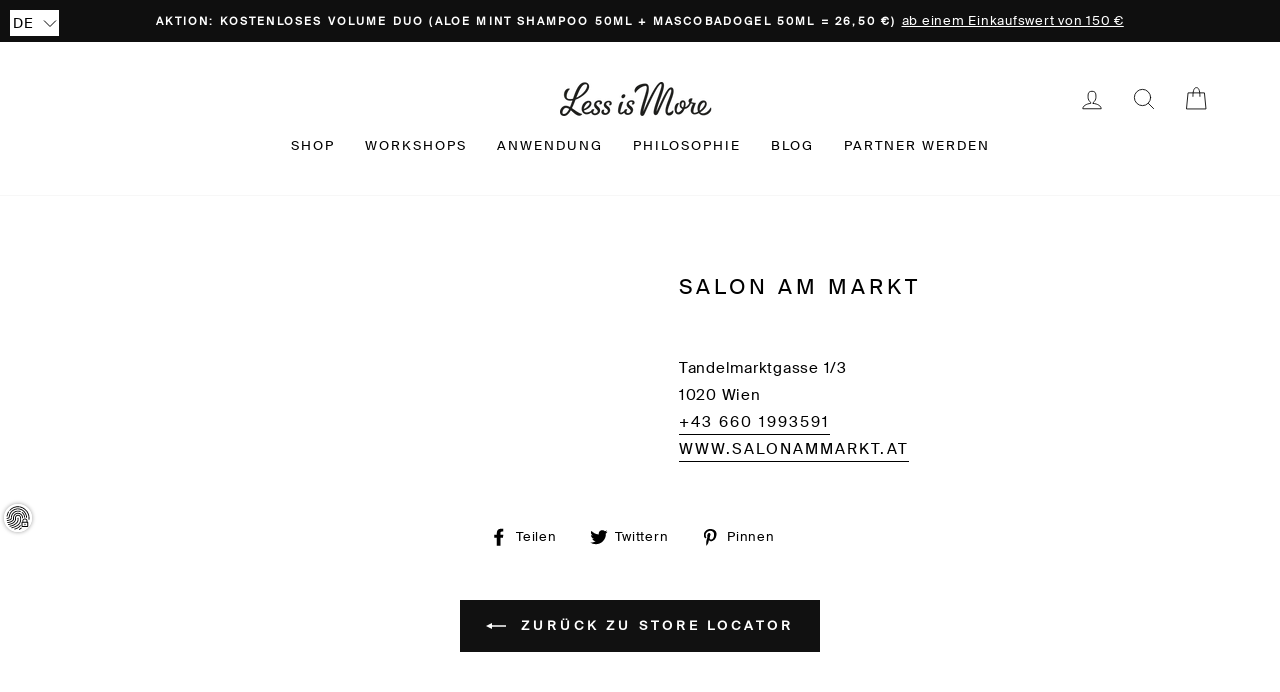

--- FILE ---
content_type: application/javascript
request_url: https://www.lessismore.at/apps/sap/1769055163/api/2/2lzbW9yZS1hdC5teXNob3BpZnkuY29tbGVzc.js
body_size: 3528
content:
window.tdfEventHub.TriggerEventOnce('data_app2',{"offers":{"5":{"29612":{"id":29612,"trigger":{"product_groups":[{"type_id":1}]},"goal":80,"is_category":false,"message":"3 Sachet Bundles zur Auswahl | 3 sachet bundles to choose from | 3 paquets de sachets à choisir","first_message":"1 Gratis Sachet Bundle ab {goal} | 1 free sachet bundle from {goal} | 1 Paquet de sachets gratuit à partir de {goal}","discount":{"type_id":4,"value":"9345757249863,9345758953799,9345743880519"},"product_groups":[]},"35012":{"id":35012,"trigger":{"product_groups":[{"type_id":1}]},"goal":150,"is_category":false,"message":"","first_message":"Kostenlose Volume Duo (Aloe MInt Volume Shampoo 50ml \u0026 Mascobadogel 50ml) ab {goal} | Free Volume Duo (Aloe MInt Volume Shampoo 50ml \u0026 Mascobadogel 50ml) from {goal} | Volume Duo (Aloe MInt Volume Shampoo 50ml \u0026 Mascobadogel 50ml) gratuit à {goal}","discount":{"type_id":4,"value":"10413602406727"},"product_groups":[]}}},"settings":{"10":{},"11":{},"2":{"coa":0},"3":{"coa":0},"4":{"m_slot":5,"d_slot":5,"use_default":2,"countdown_start_m":7,"countdown_start_d":31},"6":{"extra_scopes":"write_price_rules,read_discounts,write_discounts,read_markets,unauthenticated_read_product_listings,write_customers,read_inventory","d_mode":2,"sale_place_id":1,"mini_dwidget_off":true,"ribbon_off":true,"ribbon_place_id":2,"coa":0,"enable_gift_popup":true,"qv_widget_off":true},"7":{"id":20007,"pub_domain":"www.lessismore.at","key":"5502f2432306f9dd89d0b7832f569082","currency":"EUR","currency_format":"€{{amount_with_comma_separator}}","timezone_offset":1},"8":{"add":"In den Warenkorb legen | Add to cart | Ajouter au panier","add_all":"Auswahl zum Warenkorb hinzufügen | Add selected to cart | Ajouter le produit sélectionné au panier","added":"hinzugefügt | added | ajouté","added_successfully":"Erfolgreich hinzugefügt | Added successfully | Ajouté avec succès","apply":"Anwenden | Apply | Appliquez","buy_quantity":"Kaufe {quantity} | Buy {quantity} | Acheter {quantity}","cart":"Warenkorb | Cart | Panier","cart_discount":"Rabatt | cart discount | rabais sur le panier","cart_discount_code":"Rabattcode | discount code | code de rabais","cart_rec":"Empfehlung | Cart recommendation | Recommandation du panier","cart_total":"Warenkorb gesamt | Cart total | Total du panier","checkout":"Checkout | Checkout | Commander","continue_checkout":"Weiter zum Checkout | Continue to checkout | Poursuivre les achats","continue_shopping":"Weiter einkaufen | Continue shopping | Poursuivre les achats","copied":"Kopiert | Copied | Copié","copy":"Kopieren | Copy | Copier","discount":"Rabatt | discount | rabais","discount_cal_at_checkout":"Rabatte werden an der Kasse berechnet | Discounts calculated at checkout | Rabais calculés à la commande","email_no_match_code":"Die Informationen entsprechen nicht den Anforderungen für den Rabattcode | Customer information does not meet the requirements for the discount code | Les informations du client ne correspondent pas aux exigences du code de réduction","explore":"Entdecken | Explore | Explorer","free_gift":"Kostenloses Geschenk | free gift | cadeau gratuit","free_ship":"Kostenloser Versand | free shipping | livraison gratuite","includes":"inkludiert | includes | comprend","input_discount_code":"Gutschein oder Rabattcode | Gift card or discount code | Carte cadeau ou code de réduction","invalid_code":"Es konnte kein gültiger Rabatt für den eingegebenen Code gefunden werden | Unable to find a valid discount matching the code entered | Impossible de trouver une remise valide correspondant au code saisi","item":"Artikel | item | article","items":"Artikel | items | articles","lo_earn":"You can earn points for every purchase","lo_have":"You have {point}","lo_hi":"Hi {customer.name} | Hi {customer.name} | Bonjour {customer.name}","lo_join":"Join us to earn rewards today","lo_point":"Punkt | point | points","lo_points":"Punkte | points | points","lo_redeem":"Einlösen | Redeem | Racheter","lo_reward_view":"Alle Rewards ansehen \u003e\u003e | View all our rewards \u003e\u003e | Voir toutes nos récompenses \u003e\u003e","lo_signin":"Log in","lo_signup":"Anmelden | Sign up | S'inscrire","lo_welcome":"Welcome to our Loyalty Program","m_country":"AT-DE-LI,AS-AI-AG-AU-BS-BB-BZ-BM-BW-IO-VG-CM-CA-KY-CK-DM-FJ-GM-GH-GI-GD-GU-GY-JM-KI-LS-LR-MW-MH-MU-MS-NA-NU-NF-MP-PW-PG-PH-PN-SH-KN-LC-VC-WS-SC-FK-SL-SG-SB-ZA-SS-SZ-TZ-TO-TT-TC-TV-UG-GB-US-VI-ZM-ZW,BJ-BF-BI-CF-CD-FR-GF-PF-GA-GP-GN-HT-CI-ML-MQ-YT-MC-NC-NE-PM-SN-TG-WF","m_custom":"","m_lang":"de,en,fr","m_lang_on":"on","more":"Mehr | More | Plus","no_thank":"Nein danke | No thanks | No merci","off":"Aus | Off | Off","product_details":"Alle Produktdetails ansehen | View full product details | Voir tous les détails du produit","quantity":"Anzahl | Quantity | Quantité","replace":"Ersetzen | Replace | Remplacer","ribbon_price":"ribbon_price","sale":"Sale | Sale | Vente","select_for_bundle":"Zum Bundle hinzufügen | Add to bundle | Ajouter au panier","select_free_gift":"Geschenk auswählen | Select gift | Sélectionner le cadeau","select_other_option":"Bitte wähle andere Optionen | Please select other options | Veuillez sélectionner d'autres options","sold_out":"Ausverkauft | Sold out | Vendu","total_price":"Gesamtpreis | Total price | Prix total","view_cart":"Warenkorb ansehen | View cart | Voir le panier","wholesale_discount":"Rabatt | discount | rabais","wholesale_gift":"Kostenlos | Free | Gratuit","wholesale_quantity":"Anzahl | Quantity | Quantité","you_added":"Du hast hinzugefügt | You added | Vous avez ajouté","you_replaced":"Erfolgreich ersetzt! | Replaced successfully! | Remplacé avec succès !","you_save":"Speichern | Save | économiser","your_discount":"Dein Rabatt | Your discount | Votre rabais","your_price":"Dein Preis | Your price | Votre prix"},"9":{"btn_bg_c":"#000000","btn_txt_c":"#ffffff","discount_bg_c":"#000000","explore_bg_c":"#000000","explore_txt_c":"#ffffff","p_bg_c":"#ffffff","p_btn_bg_2_c":"#000000","p_btn_bg_3_c":"#d1cfcf","p_btn_bg_c":"#000000","p_btn_bg_lite_c":"#d1cfcf","p_btn_txt_2_c":"#ffffff","p_btn_txt_3_c":"#ffffff","p_btn_txt_c":"#ffffff","p_btn_txt_lite_c":"#ffffff","p_discount_bg_c":"#d1cfcf","p_header_bg_c":"#d1cfcf","p_header_txt_bold_c":"#000000","p_header_txt_c":"#000000","p_header_txt_lite_c":"#d1cfcf","p_txt_bold_c":"#000000","p_txt_c":"#000000","p_txt_info_c":"#000000","p_txt_lite_c":"#d1cfcf","table_h_bg_c":"#ffffff","table_h_txt_c":"#000000","theme_type_id":"1","txt_bold_c":"#000000","txt_c":"#000000","txt_info_c":"#000000"}},"products":{"10413602406727":{"i":10413602406727,"t":"Volume Duo","h":"free-volume-duo","p":"s/files/1/0520/0822/2903/files/VOLUMEDUO.jpg","v":[{"i":52498528338247,"x":"Default Title","a":26.5}]},"9345743880519":{"i":9345743880519,"t":"Sachets Bodycare: Essentials","h":"sachet-bundle-haircare-body-care-essentials","p":"s/files/1/0520/0822/2903/files/LIMPOS204BCEssentials_f028487c-31b4-4082-924c-00deff3e35bb.png","v":[{"i":49896613577031,"x":"Default Title","a":3}]},"9345757249863":{"i":9345757249863,"t":"Sachets Facecare: Dry \u0026 Mature Skin","h":"sachets-facecare-dry-mature-skin","p":"s/files/1/0520/0822/2903/files/LIMPOS202FCDry_MatureSkin.png","v":[{"i":49896736194887,"x":"Default Title","a":3}]},"9345758953799":{"i":9345758953799,"t":"Sachets Scalp Care: Anti Hairloss \u0026 Detox","h":"sachets-scalp-care-anti-hairloss-detox","p":"s/files/1/0520/0822/2903/files/LIMPOS205ScalpCare_AntiHairloss_Detox.png","v":[{"i":49896745042247,"x":"Default Title","a":3}]}},"product_ids":{},"schedules":{},"sgm":{"6350":{"id":6350,"t":1,"r":[{"column":20,"relation":9,"value":"Sachets Haircare: Protect \u0026 Repair"}]}},"kwd":{},"ftr":{"thm":"nfec.themes = [{t:\"Impulse\",z:857,st:\".product__thumb .tdf_label{display:none}.tdf_label{z-index: 4 !important}\",lp:\".grid__item-image-wrapper,.grid-product\",ls:\".image-wrap,.grid__image-ratio\",ca:\".cart__item-sub\u003e[data-subtotal]\",cb:\".drawer__scrollable\",cn:1,tc:2,nc:1,cs:function(){nfec.platform.shopify.cart_handle.TriggerCart=function(t){(2==nfec.d_mode||t)\u0026\u0026(document.dispatchEvent(new CustomEvent(\"cart:build\",{})),nfec.event_hub.Trigger(\"cart_trigger\",{val:1}))}}},];nfec.thmxs = [{\"i\":117866299575,\"n\":\"Impulse\",\"ca\":\"div.drawer__footer.appear-animation\\u003ediv.grid.grid--full\\u003ediv.grid__item.one-half.text-right\\u003ep.ajaxcart__price:last,div.grid__item.medium-up--one-half.text-center.medium-up--text-right\\u003ediv.grid.grid--full.cart__row--table\\u003ediv.grid__item.one-half\\u003ep.h4:last\"},{\"i\":161307197767,\"n\":\"Impulse\",\"ca\":\"div.drawer__footer.appear-animation\\u003ediv.grid.grid--full\\u003ediv.grid__item.one-half.text-right\\u003ep.ajaxcart__price:last,div.grid__item.medium-up--one-half.text-center.medium-up--text-right\\u003ediv.grid.grid--full.cart__row--table\\u003ediv.grid__item.one-half\\u003ep.h4:last\"}];"},"kv":{"NotCombDsc":"0","ftoken":"c7fc72b946d3a30f69702b786bf9f72d"},"rexy":{"tags":{},"product_types":{},"vendors":{},"collections":{},"products":[],"best":[6155301945527,6155298242743,6155298603191,6155323408567,6155298898103,6155301683383,6155322097847,6155299094711,6155301421239,6155299389623,6155301879991,6155322458295],"collection_products":{}}});